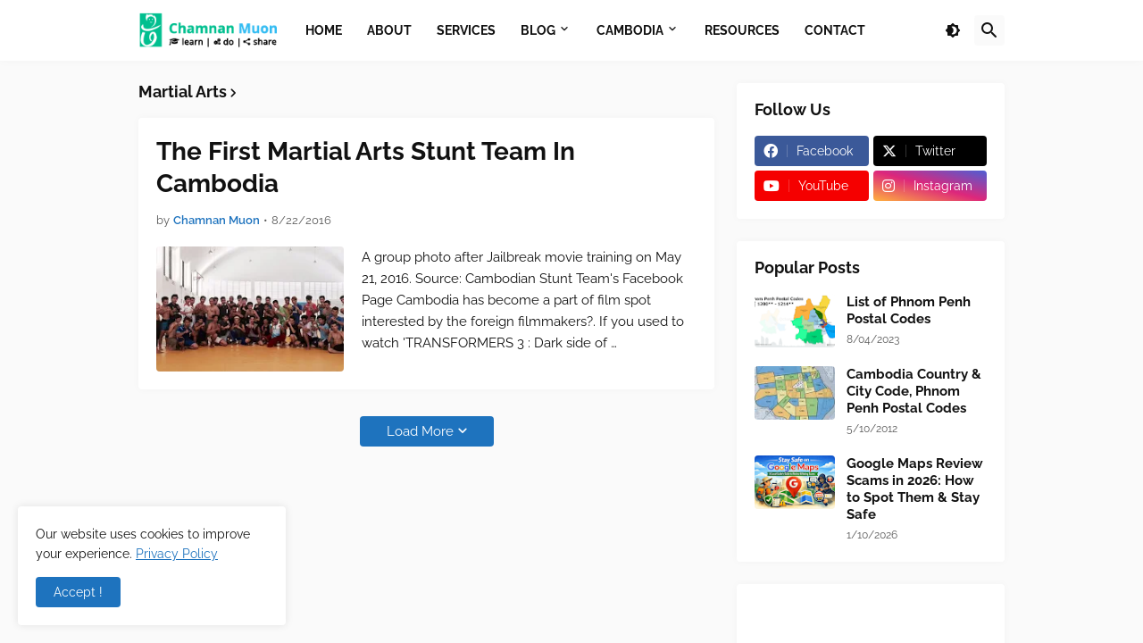

--- FILE ---
content_type: text/html; charset=utf-8
request_url: https://www.google.com/recaptcha/api2/aframe
body_size: 264
content:
<!DOCTYPE HTML><html><head><meta http-equiv="content-type" content="text/html; charset=UTF-8"></head><body><script nonce="vhn7NZsxC1h7nbAz-ula1A">/** Anti-fraud and anti-abuse applications only. See google.com/recaptcha */ try{var clients={'sodar':'https://pagead2.googlesyndication.com/pagead/sodar?'};window.addEventListener("message",function(a){try{if(a.source===window.parent){var b=JSON.parse(a.data);var c=clients[b['id']];if(c){var d=document.createElement('img');d.src=c+b['params']+'&rc='+(localStorage.getItem("rc::a")?sessionStorage.getItem("rc::b"):"");window.document.body.appendChild(d);sessionStorage.setItem("rc::e",parseInt(sessionStorage.getItem("rc::e")||0)+1);localStorage.setItem("rc::h",'1769002687192');}}}catch(b){}});window.parent.postMessage("_grecaptcha_ready", "*");}catch(b){}</script></body></html>

--- FILE ---
content_type: text/plain
request_url: https://www.google-analytics.com/j/collect?v=1&_v=j102&a=1683961297&t=pageview&_s=1&dl=https%3A%2F%2Fwww.chamnanmuon.com%2Fsearch%2Flabel%2FMartial%2520Arts&ul=en-us%40posix&dt=ChamnanMuon.com%20%7C%20A%20Blog%20by%20Chamnan%20Muon&sr=1280x720&vp=1280x720&_u=IEBAAEABAAAAACAAI~&jid=1679965649&gjid=1966859754&cid=1840368821.1769002682&tid=UA-12133052-3&_gid=1632849060.1769002682&_r=1&_slc=1&z=1628937749
body_size: -451
content:
2,cG-P3BHMCLN3H